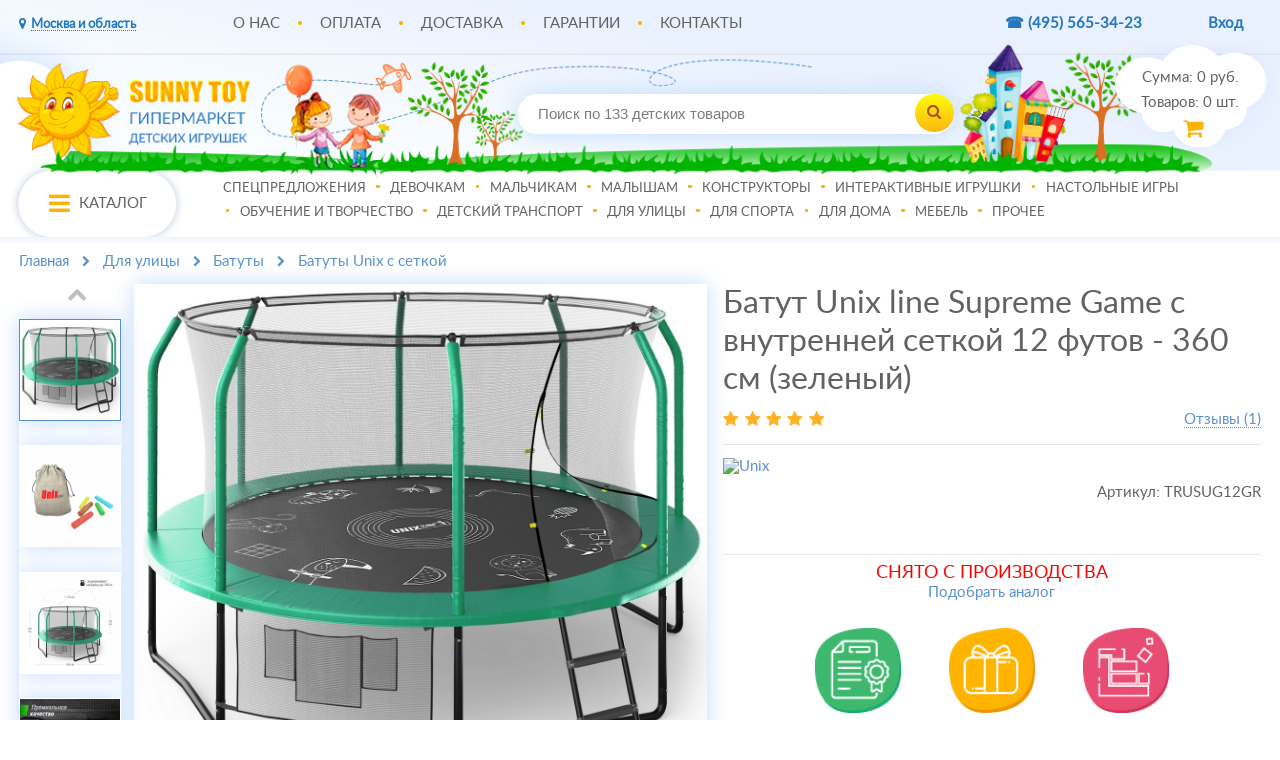

--- FILE ---
content_type: text/html; charset=windows-1251
request_url: https://www.sunnytoy.ru/shop/batut_unix_line_supreme_game_s_vnutrennej_setkoj_12_futov_360_sm_zelenyj.html
body_size: 13380
content:
 <!DOCTYPE html>
<html lang="ru" translate="no">
 <head>
	<meta http-equiv="Content-Type" content="text/html; charset=windows-1251"/>
	<meta http-equiv="Content-Language" content="ru"/>
	<title>Батут UNIX line Supreme Game с внутренней сеткой 12 футов - 360 см (зеленый) - купить по лучшей цене в детском интернет-магазине SunnyToy!</title>
		<meta name="description" content='&#11088;&#11088;&#11088;&#11088;&#11088; Батут UNIX line Supreme Game с внутренней сеткой 12 футов - 360 см (зеленый) по цене 25000 руб. Смотрите описание и видео и покупайте в детском интернет-магазине SunnyToy.ru! &#9786;'/>
	<meta name="keywords" content='Батут Unix line Supreme Game с внутренней сеткой 12 футов - 360 см (зеленый) '/>
	<meta name="viewport" content="width=1024"/>
		<script type="text/javascript" src="/js/device.js?2" ></script> 
	<link rel="canonical" href="https://www.sunnytoy.ru/shop/batut_unix_line_supreme_game_s_vnutrennej_setkoj_12_futov_360_sm_zelenyj.html" />
	<link rel="alternate" href="https://m.sunnytoy.ru/shop/batut_unix_line_supreme_game_s_vnutrennej_setkoj_12_futov_360_sm_zelenyj.html" />
			
	<link rel="icon" href="/favicon.ico" type="image/x-icon" />
	<link rel="shortcut icon" href="/favicon.ico" type="image/x-icon" />
	<script type="text/javascript">
	function loadcss(e){var t=document.createElement("link");t.setAttribute("rel","stylesheet"),t.setAttribute("type","text/css"),t.setAttribute("href",e),document.getElementsByTagName("head")[0].appendChild(t)}
        document.addEventListener("DOMContentLoaded", function(event) {
            loadcss('/css/font-awesome.min.css');
        });
	</script>
	<script type="text/javascript" src="/new_js/jquery-3.4.1.min.js"></script>
	<script src="/js/jquery.lazyload.min.js"></script>
		<script type="text/javascript" src="/new_js/jquery.hoverIntent.js"></script>
	<script type="text/javascript" src="/new_js/lazy_new.js?v=2"></script>
	<script type="text/javascript" src="/new_js/fumctions.js?v=6.3.8"></script>
		<script type="text/javascript" src="/js/mask/masked_input.js?v=1.1"></script>
		<link href="/css_new/style.css?v=5.7.2" rel="stylesheet" type="text/css" />
			
	<!-- Google Analytics -->
	<script>
	window.ga=window.ga||function(){(ga.q=ga.q||[]).push(arguments)};ga.l=+new Date;
	ga('create', 'UA-46299870-1', 'auto');
	ga('require', 'ec');
	</script>
	<script async src='//www.google-analytics.com/analytics.js'></script>
	<!-- Google Ads(для конверсий) -->
	<!-- Global site tag (gtag.js) - Google Ads: 971033251 -->
	<script async src="https://www.googletagmanager.com/gtag/js?id=AW-971033251"></script>
	<script>
	window.dataLayer = window.dataLayer || [];
	function gtag(){dataLayer.push(arguments);}
	gtag('js', new Date());
	gtag('config', 'AW-971033251');
	</script>		
	
    <script type="text/javascript">//browser_back_catch();</script>
		
	<script type="text/javascript">
	window.dataLayer = window.dataLayer || [];
	</script>
	
</head><body>
<noindex>
<div class="shadow_related"></div>
<link rel="stylesheet" href="/css_new/related_in.css?v=1.4"/>
<div id="related_in" style="display: none;" class="count_0">
</div> <div id="header_swim" style="display:none;">
<div class="wrapper first card">
<div>
	<div class="logo two"><a href="/"><img src="/i/new/swim_logo.png"></a></div>
	<div class="name">Батут Unix line Supreme Game с внутренней сеткой 12 футов - 360 см (зеленый)</div>
	<div class="image"><img src="/i/product_i/56864_11_b.jpg" alt="Фото Батут Unix line Supreme Game с внутренней сеткой 12 футов - 360 см (зеленый)" /></div>
	<div class="mnenia"><div class="mn_head"><div class="mp-total-score"><div><i class="fa fa-star"></i><i class="fa fa-star"></i><i class="fa fa-star"></i><i class="fa fa-star"></i><i class="fa fa-star"></i></div></div><div class="mn_count"><span>Отзывы (<span>1</span>)</span></div></div></div>
	<div class="brand_logo"><a href="/brand/Unix/"><img  src="/i/brands/346.jpg" alt="Unix"/></a></div>
	<div class="addcart">
		<div class="prod_det_info">
						<center class="sold">СНЯТО С ПРОИЗВОДСТВА</center>
				<center class="analog"><a href="/shop/151/">Подобрать аналог</a></center>
				</div>
	</div>
	</div>
</div>
<div style="display:none" id="swim_cart">
<div class="shadow"></div>
	<div class="name">Моя корзина</div>
	<table width="100%">
			</table>
	<div class="clear"></div>
	<div class="blue">
	<div class="itogo_cart">Итого: <span>0</span><i class="fa fa-rub"></i></div>
	<div class="clear"></div>
	<a href="/index.php?shopping_cart=yes" class="swim_cart go">В корзину</a><a href="/index.php?shopping_cart=yes" class="swim_cart">Оформить заказ</a>
	</div><div class="shadow"></div>
</div>
</div></div>
<div id="cart">
	<div><div>Сумма: <a id="cart_total_amount" href="/index.php?shopping_cart=yes">0</a> руб.</div>
<div>Товаров: <a id="shpcrtgc" href="/index.php?shopping_cart=yes"><span id="cart_items_count">0</span></a> шт.</div>
<div class="go_cart"><a href="/index.php?shopping_cart=yes"><i class="fa fa-shopping-cart"></i></a></div></div></div>
<div id="wrapper">
	<div id="header">
		<div class="wrapper">
		<div class="menu">
		<div class="region">
					<span id="open"><i class="fa fa-map-marker"></i><span>Москва и область</span></span>
			<ul id="header-select" class="header-select">
				<li data-city="Россия">Россия</li>
			</ul>
								</div>
		<div class="main_menu">
			<ul>
				<li class="first"><a href="/pages/o_kompanii.html">О нас</a></li>
				<li><a href="/pages/oplata_zakaza_v_moskve_i_oblasti.html">Оплата</a></li>
				<li><a href="/pages/dostavka_po_moskve_i_moskovskoj_oblasti.html">Доставка</a></li>
				<li><a href="/pages/garantiya.html">Гарантии</a></li>
				<li><a href="/pages/contacts.html">Контакты</a></li>
			</ul>
		</div>
		<div class="top_tel">
		<a href="tel:+74955653423" title="+74955653423" class="no_target"><span>&#9742; (495)</span><span class="phone"> 565-34-23</span></a>		</div>
		<div class="auth">
					<a href="javascript:void(0);" onclick="$('#click_buy_form2').slideToggle();">Вход</a>
		<div id="click_buy_form2">
			<form name="auth" method="post" action="/pages/forgot_password.html">
				<input type="hidden" name="enter" value="1"/>
				<div id="login"><input type="text" onblur="if(this.value=='')value='Логин';" onclick="if (this.value=='Логин') this.value='';" value="Логин" size="20" name="user_login"/></div>
				<div id="pass"><input type="password" onblur="if(this.value=='')value='Пароль';" onclick="if (this.value=='Пароль') this.value='';" value="Пароль" size="20" name="user_pw"/></div>
				<div class="hii" data-href="/pages/forgot_password.html">Не помню пароль :(</div>
				<script>$(".hii").click(function(){window.location.href = $(this).data("href");return false;});</script>
				<div><a class="auth_button" href="javascript:document.auth.submit();">Войти</a></div>
				<input type="hidden" name="productID" value="56864"/>				<input type="hidden" name="categoryID" value="151"/>			</form>
		</div>
		</div>
		</div>
		<div class="clear"></div>
		<div class="logo"><a class="logo-link" href="/"><img src="https://m.sunnytoy.ru/i/logo.png" alt="SunnyToy.ru - интернет-гипермаркет игрушек"/></a></div>
		<div class="search">
			<form name="searchform" method="get" action="/index.php" onsubmit="new_search_h($(this).children().children('input.search_box').val(),2);return false"><span><input class="search_box" type="text" onblur="if(this.value=='')value='Поиск по 133 детских товаров';" onfocus="if (this.value=='Поиск по 133 детских товаров') this.value='';" value="Поиск по 133 детских товаров" name="search_own" autocomplete="off" /><span class="input_clear">x</span></span><span class="submit"><i class="fa fa-search tm_item" class="search_all" title="Поиск"></i></span></form>
<div class="searchdd jsSearchbarResults">
	<div class="searchdd_t brands_s"><span class="searchdd_t_tx">БРЕНДЫ</span>
	<div class="search_advice_brands"></div></div>
	<div class="searchdd_t categories"><span class="searchdd_t_tx">КАТЕГОРИИ</span>
	<div class="search_advice_category"></div></div>
	<div class="searchdd_t products"><span class="searchdd_t_tx">ТОВАРЫ</span>
	<div class="search_advice_wrapper"></div></div>	
</div>		</div>
		<div class="clear"></div>
		<div class="top_menu">
			<div id="cat"><i class="fa fa-bars"></i><span>Каталог</span></div>
			<div class="main_menu">
			<ul>
							<li class="first" data-categoypoint="316" id="menu_316"><a href="/shop/316/">Спецпредложения</a></li>
							<li data-categoypoint="4" id="menu_4"><a href="/shop/4/">Девочкам</a></li>
							<li data-categoypoint="3" id="menu_3"><a href="/shop/3/">Мальчикам</a></li>
							<li data-categoypoint="2" id="menu_2"><a href="/shop/2/">Малышам</a></li>
							<li data-categoypoint="5" id="menu_5"><a href="/shop/5/">Конструкторы</a></li>
							<li data-categoypoint="6" id="menu_6"><a href="/shop/6/">Интерактивные игрушки</a></li>
							<li data-categoypoint="7" id="menu_7"><a href="/shop/7/">Настольные игры</a></li>
							<li data-categoypoint="8" id="menu_8"><a href="/shop/8/">Обучение и творчество</a></li>
							<li data-categoypoint="155" id="menu_155"><a href="/shop/155/">Детский транспорт</a></li>
							<li data-categoypoint="73" id="menu_73"><a href="/shop/73/">Для улицы</a></li>
							<li data-categoypoint="474" id="menu_474"><a href="/shop/474/">Для спорта</a></li>
							<li data-categoypoint="340" id="menu_340"><a href="/shop/340/">Для дома</a></li>
							<li data-categoypoint="647" id="menu_647"><a href="/shop/647/">Мебель</a></li>
							<li data-categoypoint="81" id="menu_81"><a href="/shop/81/">Прочее</a></li>
						</ul>
			</div>
		</div>
		<div id="new_menu_catalog" style="display:none;">
	<div class="menu menu_one"></div>
	<div class="menu menu_two"></div>
	<div class="menu menu_three"></div>
	<div class="menu grid">
			<div  class="only_one">
			<div class="name"><a href="/shop/316/">Спецпредложения</a></div>
					</div>
			<div >
			<div class="name"><a href="/shop/4/">Девочкам</a></div>
						<div class="podmenu">
							<div><a href="/shop/30/">Туалетные столики</a></div>							<div><a href="/shop/25/">Кукольные домики</a></div>							<div><a href="/shop/27/">Детские кухни</a></div>							<div class="more"><a href="/shop/4/" class="orange">ПОКАЗАТЬ ВСЕ   >></a></div>							
			</div>
					</div>
			<div >
			<div class="name"><a href="/shop/3/">Мальчикам</a></div>
						<div class="podmenu">
							<div><a href="/shop/18/">Парковки, автотреки и гаражи</a></div>							<div><a href="/shop/19/">Радиоуправляемые игрушки</a></div>							<div><a href="/shop/20/">Роботы</a></div>							<div class="more"><a href="/shop/3/" class="orange">ПОКАЗАТЬ ВСЕ   >></a></div>							
			</div>
					</div>
			<div >
			<div class="name"><a href="/shop/2/">Малышам</a></div>
						<div class="podmenu">
							<div><a href="/shop/260/">Манежи</a></div>							<div><a href="/shop/173/">Уход за малышом</a></div>							<div><a href="/shop/12/">Каталки и качалки</a></div>							<div class="more"><a href="/shop/2/" class="orange">ПОКАЗАТЬ ВСЕ   >></a></div>							
			</div>
					</div>
			<div >
			<div class="name"><a href="/shop/5/">Конструкторы</a></div>
						<div class="podmenu">
							<div><a href="/shop/35/">Металлические конструкторы</a></div>							<div><a href="/shop/36/">Кинетические конструкторы</a></div>							<div><a href="/shop/37/">Деревянные конструкторы</a></div>							<div class="more"><a href="/shop/5/" class="orange">ПОКАЗАТЬ ВСЕ   >></a></div>							
			</div>
					</div>
			<div >
			<div class="name"><a href="/shop/6/">Интерактивные игрушки</a></div>
						<div class="podmenu">
							<div><a href="/shop/137/">Интерактивные животные</a></div>							<div><a href="/shop/138/">Обучающие интерактивные игрушки</a></div>							<div><a href="/shop/139/">Интерактивные роботы</a></div>							<div class="more"><a href="/shop/6/" class="orange">ПОКАЗАТЬ ВСЕ   >></a></div>							
			</div>
					</div>
			<div >
			<div class="name"><a href="/shop/7/">Настольные игры</a></div>
						<div class="podmenu">
							<div><a href="/shop/100/">Настольный хоккей и футбол</a></div>							<div><a href="/shop/101/">Игры в дорогу</a></div>							<div><a href="/shop/102/">Другие настольные игры</a></div>							<div class="more"><a href="/shop/7/" class="orange">ПОКАЗАТЬ ВСЕ   >></a></div>							
			</div>
					</div>
			<div >
			<div class="name"><a href="/shop/8/">Обучение и творчество</a></div>
						<div class="podmenu">
							<div><a href="/shop/43/">Оптические приборы</a></div>							<div><a href="/shop/42/">Методические пособия</a></div>							<div><a href="/shop/44/">Наборы для творчества</a></div>							<div class="more"><a href="/shop/8/" class="orange">ПОКАЗАТЬ ВСЕ   >></a></div>							
			</div>
					</div>
			<div >
			<div class="name"><a href="/shop/155/">Детский транспорт</a></div>
						<div class="podmenu">
							<div><a href="/shop/153/">Велосипеды</a></div>							<div><a href="/shop/406/">Веломобили</a></div>							<div><a href="/shop/12/">Каталки и качалки</a></div>							<div class="more"><a href="/shop/155/" class="orange">ПОКАЗАТЬ ВСЕ   >></a></div>							
			</div>
					</div>
			<div >
			<div class="name"><a href="/shop/73/">Для улицы</a></div>
						<div class="podmenu">
							<div><a href="/shop/77/">Уличные игровые комплексы</a></div>							<div><a href="/shop/79/">Игры на природе</a></div>							<div><a href="/shop/172/">Игровые столы</a></div>							<div class="more"><a href="/shop/73/" class="orange">ПОКАЗАТЬ ВСЕ   >></a></div>							
			</div>
					</div>
			<div >
			<div class="name"><a href="/shop/474/">Для спорта</a></div>
						<div class="podmenu">
							<div><a href="/shop/77/">Уличные игровые комплексы</a></div>							<div><a href="/shop/536/">Спорт для взрослых</a></div>							<div><a href="/shop/368/">Баскетбол</a></div>							<div class="more"><a href="/shop/474/" class="orange">ПОКАЗАТЬ ВСЕ   >></a></div>							
			</div>
					</div>
			<div >
			<div class="name"><a href="/shop/340/">Для дома</a></div>
						<div class="podmenu">
							<div><a href="/shop/682/">Для геймеров</a></div>							<div><a href="/shop/645/">Для кухни</a></div>							<div><a href="/shop/536/">Спорт для взрослых</a></div>							<div class="more"><a href="/shop/340/" class="orange">ПОКАЗАТЬ ВСЕ   >></a></div>							
			</div>
					</div>
			<div >
			<div class="name"><a href="/shop/647/">Мебель</a></div>
						<div class="podmenu">
							<div><a href="/shop/675/">Кресла</a></div>							<div><a href="/shop/687/">Стулья</a></div>							<div><a href="/shop/678/">Столы</a></div>							<div class="more"><a href="/shop/647/" class="orange">ПОКАЗАТЬ ВСЕ   >></a></div>							
			</div>
					</div>
			<div >
			<div class="name"><a href="/shop/81/">Прочее</a></div>
						<div class="podmenu">
							<div><a href="/shop/672/">Аксессуары для автомобилей</a></div>							<div><a href="/shop/330/">Спиннеры</a></div>							<div><a href="/shop/333/">Аксессуары для путешествий</a></div>							<div class="more"><a href="/shop/81/" class="orange">ПОКАЗАТЬ ВСЕ   >></a></div>							
			</div>
					</div>
		</div>
	<div class="right_top">
		<div id="top_product">
			<div class="name">Топ-товар данного раздела</div>
			<div class="prod">
			<div>
				<a href="/shop/ergonomichnoe_ofisnoe_kreslo_falto_expert_2_star_hstm_01_chernoe.html" class="image">
				<img src="/i/product_i/78495_5.jpg" alt="Эргономичное офисное кресло Falto Star 2 HSTM 01 - черное"/>
				</a>
			</div>
			<div>Эргономичное офисное кресло Falto Star 2 HSTM 01 - черное</div>
			<div class="price">68800<i class="fa fa-rub"></i></div>
			</div>
		</div>
		<div id="brands">
			<div class="name">Бренды</div>
						<div><a href="/brand/Falto/"><img src="/i/brands/falto.jpg" alt="Falto" /></a></div>						<div><a href="/brand/Playgarden/"><img src="/i/brands/logo.jpg" alt="Playgarden" /></a></div>						<div><a href="/brand/SunnyWoods/"><img src="/i/brands/150_150.png" alt="SunnyWoods" /></a></div>						<div><a href="/brand/Eureka/"><img src="/i/brands/Eureka_Logo.jpg" alt="Eureka" /></a></div>						<div><a href="/brand/SunnyToy/"><img src="/i/brands/logo150_150.jpg" alt="SunnyToy" /></a></div>						<div><a href="/brand/Zapf Creation/"><img src="/i/brands/256.jpg" alt="Zapf Creation" /></a></div>						<div><a href="/brand/Top Trumps/"><img src="/i/brands/2304.jpg" alt="Top Trumps" /></a></div>						<div><a href="/brand/Big Bang Science/"><img src="/i/brands/BIG BANG SCIENCE.png" alt="Big Bang Science" /></a></div>					</div>
	</div>
</div>		</div>
	</div>
	<div class="shadow"></div>
	<div id="content">
		<div class="wrapper">
<div class="bread">
	<ul itemscope itemtype="http://schema.org/BreadcrumbList">
		<li itemprop="itemListElement" itemscope itemtype="http://schema.org/ListItem"><a href="/" itemprop="item"><span itemprop="name">Главная</span></a><meta itemprop="position" content="1" /></li>
														<li itemprop="itemListElement" itemscope itemtype="http://schema.org/ListItem"><a  href="/shop/73/" itemprop="item"><span itemprop="name">Для улицы</span></a><meta itemprop="position" content="2" /></li>
												<li itemprop="itemListElement" itemscope itemtype="http://schema.org/ListItem"><a id="current_cat" href="/shop/151/" itemprop="item"><span itemprop="name">Батуты</span></a><meta itemprop="position" content="3" /></li>
									<li itemprop="itemListElement" itemscope="" itemtype="http://schema.org/ListItem"><a href="/shop/151/Unix/" itemprop="item"><span itemprop="name">Батуты Unix с сеткой</span></a><meta itemprop="position" content="4"></li>
			</ul>
</div>
<div class="clear"></div>
<div class="product_det" itemscope itemtype="https://schema.org/Product">
<meta itemprop="sku" content="TRUSUG12GR" />
<link itemprop="url" href="https://www.sunnytoy.ru/shop/batut_unix_line_supreme_game_s_vnutrennej_setkoj_12_futov_360_sm_zelenyj.html"/>
<meta itemprop="gtin13" content="4678598512043">	<div class="head">
		<div>
			<div class="up no_active"><i class="fa fa-chevron-up"></i></div>
		<div class="small_image">
							
				<div class="other pic active" data-dist="56864_11_b.jpg"  data-number="0">
					<img src="/i/product_i/56864_11.jpg" alt="дополнительные фото"/>
				</div>				
							
				<div class="other pic" data-dist="56864_5_b.jpg"  data-number="1">
					<img src="/i/product_i/56864_5.jpg" alt="дополнительные фото"/>
				</div>				
							
				<div class="other pic" data-dist="56864_12_b.jpg"  data-number="2">
					<img src="/i/product_i/56864_12.jpg" alt="дополнительные фото"/>
				</div>				
							
				<div class="other pic" data-dist="56864_13_b.jpg"  data-number="3">
					<img src="/i/product_i/56864_13.jpg" alt="дополнительные фото"/>
				</div>				
							
				<div class="other pic" data-dist="56864_14_b.jpg"  data-number="4">
					<img src="/i/product_i/56864_14.jpg" alt="дополнительные фото"/>
				</div>				
							
				<div class="other pic" data-dist="56864_15_b.jpg"  data-number="5">
					<img src="/i/product_i/56864_15.jpg" alt="дополнительные фото"/>
				</div>				
							
				<div class="other pic" data-dist="56864_16_b.jpg"  data-number="6">
					<img src="/i/product_i/56864_16.jpg" alt="дополнительные фото"/>
				</div>				
							
				<div class="other pic" data-dist="56864_17_b.jpg"  data-number="7">
					<img src="/i/product_i/56864_17.jpg" alt="дополнительные фото"/>
				</div>				
							
				<div class="other pic" data-dist="56864_18_b.jpg"  data-number="8">
					<img src="/i/product_i/56864_18.jpg" alt="дополнительные фото"/>
				</div>				
							
				<div class="other pic" data-dist="56864_19_b.jpg"  data-number="9">
					<img src="/i/product_i/56864_19.jpg" alt="дополнительные фото"/>
				</div>				
							
				<div class="other pic" data-dist="56864_20_b.jpg"  data-number="10">
					<img src="/i/product_i/56864_20.jpg" alt="дополнительные фото"/>
				</div>				
							
				<div class="other pic" data-dist="56864_21_b.jpg"  data-number="11">
					<img src="/i/product_i/56864_21.jpg" alt="дополнительные фото"/>
				</div>				
							
				<div class="other pic" data-dist="56864_22_b.jpg"  data-number="12">
					<img src="/i/product_i/56864_22.jpg" alt="дополнительные фото"/>
				</div>				
										<div class="other pic sert" data-dist="sert_unix.jpg" data-end="1" data-number="13">
					<img src="/i/brands/sert/sert_unix.jpg" alt="дополнительные фото"/>
				</div>					
										<div class="other pic video" data-dist="9NzNXg7lIho"  data-number="14">видео</div>
					</div>
		<div class="down"><i class="fa fa-chevron-down"></i></div>
		</div>
				<input type="hidden" value="9"  id="small_count"/>
			<div class="big_image" id="product-image-56864"><img src="/i/product_i/56864_11_b.jpg" alt="Фото Батут Unix line Supreme Game с внутренней сеткой 12 футов - 360 см (зеленый)"  itemprop="image" /></div>
						<div class="info_product">
			<div class="name_mn">
				<div class="prod_det_title"><h1 itemprop="name">Батут Unix line Supreme Game с внутренней сеткой 12 футов - 360 см (зеленый)</h1></div>
				<div class="clear"></div>
				<div class="mn_head"><div class="mp-total-score"><div><i class="fa fa-star"></i><i class="fa fa-star"></i><i class="fa fa-star"></i><i class="fa fa-star"></i><i class="fa fa-star"></i></div></div><div class="mn_count"><span>Отзывы (<span>1</span>)</span></div></div>			</div>
			<div class="border"></div>
			<div class="clear"></div>
						<div class="brand_art">
				<div class="brand_logo tooltip"><a href="/brand/Unix/"><img  src="/i/brands/346.jpg" alt="Unix"/></a>
				<span class="tooltiptext" itemprop="brand">Unix (Юникс), Китай</span></div>
				<div class="mn_count_1"><div>
				<div><span>Артикул:</span> TRUSUG12GR</div>
																								</div></div>
			</div>
			<div class="clear"></div>
			<div class="border"></div>
		<div class="prod_det_info no_av">
							<center class="sold">СНЯТО С ПРОИЗВОДСТВА</center>
				<center class="analog"><a href="/shop/151/">Подобрать аналог</a></center>
				<div class="none" itemprop="offers" itemscope itemtype="https://schema.org/Offer"><span class="pr" id="pr" itemprop="price">25000</span><span itemprop="priceCurrency" class="currency">RUB</span></div>
						<div id="top_to"></div>
		</div>
		<div class="clear"></div>
						<div class="trigger">
						<div style="padding-left: 12.5%;"><img src="/i/new/orig.png" alt="Оригинальные товары"/></br>
			Только</br>оригинальные</br>товары
			</div>
			<div><img src="/i/new/bonus.png" alt="Бонусная программа"/></br>
			Бонусная</br>программа</br>1 бонус - 1 рубль
			</div>
			<div class="sbor"><img src="/i/new/sborka.png" alt="Сборка"/></br>
						
			Сборка,</br>
			<span class="blue">03 сентября</span>,</br>
			4666 <i class="fa fa-rub"></i>
						</div>
			<div class="clear"></div>
					</div>
		<div class="clear"></div>
						</div>
		</div>
	</div>
	<div class="clear"></div>
	<div class="body">
		<div class="head_body">
			<div data-on="descr" class="active">Описание</div>
			<div class="break"></div>
			<div data-on="char">Характеристики</div>
			<div class="break"></div>
			<div data-on="mnen" id="mnen_head">Отзывы (1)</div>			<div class="break"></div>
			<div data-on="deliv">Доставка</div>
		</div>
	</div>
	<div class="clear"></div>
	<div class="product_body">
		<div id="descr" itemprop="description">
				<p><b><span style="color: #fe0c16">Товар</span> <span style="color: #fed206">представлен</span> <span style="color: #42c905">в разных</span> <span style="color: #26b4fc">цветах</span></b></p>				Инновационный батут UNIX line SUPREME GAME (4 in 1) – это не просто веселый спортивный снаряд, а целая игровая комната! Ведь на нем можно рисовать!<br><br>Благодаря особой пропитке прыжкового полотна рисунки получаются яркими и легко стираются влажной тканью или губкой. Для рисования на прыжковом полотне необходимо использовать только мелки для асфальта. Ручки, карандаши, маркеры, фломастеры и иные пишущие средства запрещены для использования. Мелки для рисования поставляются в комплекте с батутом в удобном мешочке.<br><br>Основные игры на батутах UNIX line SUPREME GAME (4 in 1)<br><br> 1. “Лабиринт”<br><br>Эта игра лучше всего подходит для двоих, когда один игрок перекрывает проходы, создавая лабиринт, а другой игрок пытается его пройти. Второй вариант игры – найти путь от одного животного к другому.<br><br> 2. “Крестики-нолики”<br><br> Всем известная игра, давно полюбившаяся детям и взрослым<br><br> 3. “Раскрась животное”<br><br>Все изображения на прыжковом полотне разработаны таким образом, чтобы их могли разукрасить даже самые юные художники, но стоит включить воображение, например, добавить тени и изобразить детали, как животные буквально оживают, поэтому раскрашивание будет интересно для детей всех возрастов.<br><br> 4. “Нарисуй сам”<br><br>На прыжковом полотне есть и пустые места, позволяющие проявить полную свободу творчества.<br><br>Батуты UNIX line премиальной серии SUPREME разработаны для ежедневного использования детьми и взрослыми, устойчивы к неблагоприятным погодным условиям и соответствуют международным стандартам качества ISO 9001.<br><br>Металлический каркас батутов выполнен из особо прочной гальванизированной стали толщиной до 2 мм с использованием новейшей системы креплений деталей рамы батута “X-Conneсtor” (толщина стали 2.4 мм), что обеспечивает высокую надежность рамы и уровень безопасности пользователя, максимально допустимый вес которого может достигать 160 кг. Гарантия на раму 2 года!<br><br>Прыжковое полотно батута UNIX line SUPREME обладает повышенной износостойкостью благодаря высокой плотности волокон полипропилена (перматрон), из которых оно сделано.<br><br>Защитный мат, расположенный по периметру батута, состоит из четырех слоев, обшитых ПВХ плотностью 150 г/см3, и надежно закрывает пружины.<br><br>Помимо верхней защитной сетки батут UNIX line оборудован нижней защитной сеткой и лестницей. Нижняя сетка препятствует проникновению под прыжковое полотно батута детей, животных, а также попаданию туда посторонних предметов. Также в комплект входят специальные крепления батута к земле (колышки).<br><br>
				<table><tr><td><tr><td><b>В комплекте:</b></td><td> <br>- батут;<br>- защитный мат;<br>- защитная сеть;<br>- защитная сеть нижняя;<br>- мешочек с мелками;<br>- колья.<br></td></tr></table>		</div>
		<div id="char" style="display:none;">
			<div class="cost"><a href="/brand/Unix/"><strong>Бренд</strong> Unix</a></br>
			<strong>Артикул</strong> TRUSUG12GR</div>
			<div class="clear"></div>
						<div class="options_product">
					<table cellpadding="0" cellspacing="0">
					<tr><td><b>В комплекте:</b></td><td> <br>- батут;<br>- защитный мат;<br>- защитная сеть;<br>- защитная сеть нижняя;<br>- мешочек с мелками;<br>- колья.<br></td></tr>					<tr><td>Из разделов категории батуты:</td><td><a href="/shop/151:s_setkoj/">с сеткой</a>, <a href="/shop/151:s_lestnicej/">с лестницей</a></td>
															<tr>
						<td>Диаметр батута:</td>
						<td>12 футов 360 см</td>
					</tr>
																				<tr>
						<td>Защитная сетка:</td>
						<td>внутренняя</td>
					</tr>
																																								<tr>
						<td>Комплектация батутов</td>
						<td>защитная сетка</br>лестница</br>игровые элементы</td>
					</tr>
																				<tr>
						<td>Цвет:</td>
						<td>зеленый</td>
					</tr>
																				<tr><td colspan="2"><b>Технические характеристики:</b></td></tr>
					<tr><td>Диаметр батута:</td><td> 3.66 м</td><tr><td>Пружины:</td><td> 72 шт</td><tr><td>Длина пружины:</td><td> 178 мм</td><tr><td>Основание батута:</td><td> 4 W-ноги</td><tr><td>Высота защитной сети:</td><td> 1800 мм</td><tr><td>Толщина стали каркаса:</td><td> 1.70 мм</td><tr><td>Система крепления рамы и опор:</td><td> X-connector (2.4 мм)</td><tr><td>Материал прыжкового полотна:</td><td> Перматрон (Permatron) США (cо специальной пропиткой)</td><tr><td>Закрытое цокольное пространство:</td><td> да</td><tr><td>Максимальный вес пользователя:</td><td> 160 кг</td><tr><td>Рама:</td><td> особо прочная, двойная оцинковка</td><tr><td>Размер батута:</td><td> 366х269 см</td><tr><td>Защитная сетка:</td><td> внутренняя</td><tr><td>Материал сетки:</td><td> 100% polyethylene (PE)</td><tr><td>Материал нижней сетки:</td><td> 100% polyethylene (PE)</td><tr><td>Защита от нежелательного открывания входа, дополнительные фиксаторы:</td><td> да</td><tr><td>Материал защитного мата:</td><td> PVC material</td><tr><td>Ширина защитного мата:</td><td> 300 мм</td><tr><td>Кол-во слоев защитного материала:</td><td> 4 шт (Premium)<br></td><tr><td>Возраст:</td><td> от 5 лет</td><tr><td>Подходит:</td><td> для мальчиков и девочек</td><tr><td>Размер упаковки:</td><td> 3 места</td><tr><td>Размер 1 упаковки:</td><td> 151x51x28 см, 53 кг</td><tr><td>Размер 2 упаковки:</td><td> 94x35x22 см, 16 кг</td><tr><td>Размер 3 упаковки:</td><td> 102x39x10 см, 2.5 кг</td><tr><td>Вес:</td><td> 72 кг.<br></td><tr><td>Страна:</td><td> Китай.</td></tr>					</table>
			</div>
					</div>
				<div id="mnen" style="display:none;">
	<div itemtype="https://schema.org/AggregateRating" itemscope="" itemprop="aggregateRating">
		<meta itemprop="ratingValue" content="5"/>
		<meta itemprop="reviewCount" content="1">
        <meta itemprop="ratingCount" content="1"/>
    </div>
	<div id="mneniya-head">
        <div class="mp-head-left mp-floatl">
            <span class="mp-title">Средний рейтинг:</span>
            <div class="mp-total-score-wraper">
                <div class="mp-total-score"><i class="fa fa-star"></i><i class="fa fa-star"></i><i class="fa fa-star"></i><i class="fa fa-star"></i><i class="fa fa-star"></i></div>
                <div class="mp-floatl mp-total-score-text"><span class="mp-total-score-val">"<span>5</span>"</span> на основании <span><span>1</span> отзывов</span></div>
                <div class="clear"></div>
            </div>
            <div class="mp-total-reccomend"><span class="mp-total-recommend-val">100%</span> покупателей рекомендуют этот товар</div> 
		</div>
        <div class="mp-head-right mp-floatl">
            <span class="mp-title">Распределение рейтингов:</span>
            <table class="mp-rating-details">
                <tbody>
                <tr>
                    <td class="mp-range"><div class="mp-rating-value"><i class="fa fa-star"></i><i class="fa fa-star"></i><i class="fa fa-star"></i><i class="fa fa-star"></i><i class="fa fa-star"></i></div></td>
                    <td class="mp-bar"><div style="width:100%" class="mp-strip5" title="100%">&nbsp;</div></td>
                    <td class="mp-count">(1)</td>
                </tr>
                <tr>
                    <td class="mp-range"><div class="mp-rating-value"><i class="fa fa-star"></i><i class="fa fa-star"></i><i class="fa fa-star"></i><i class="fa fa-star"></i><i class="fa fa-star white"></i></div></td>
                     <td class="mp-bar"><div style="width:0%" class="mp-strip4" title="0%">&nbsp;</div></td>
                    <td class="mp-count">(0)</td>
                </tr>
                <tr>
                    <td class="mp-range"><div class="mp-rating-value"><i class="fa fa-star"></i><i class="fa fa-star"></i><i class="fa fa-star"></i><i class="fa fa-star white"></i><i class="fa fa-star white"></i></div></td>
                    <td class="mp-bar"><div style="width:0%" class="mp-strip3" title="0%">&nbsp;</div></td>
                    <td class="mp-count">(0)</td>
                </tr>
                <tr>
                    <td class="mp-range"><div class="mp-rating-value"><i class="fa fa-star"></i><i class="fa fa-star"></i><i class="fa fa-star white"></i><i class="fa fa-star white"></i><i class="fa fa-star white"></i></div></td>
					<td class="mp-bar"><div style="width:0%" class="mp-strip2" title="0%">&nbsp;</div></td>
                    <td class="mp-count">(0)</td>
                </tr>
                <tr>
                    <td class="mp-range"><div class="mp-rating-value"><i class="fa fa-star"></i><i class="fa fa-star white"></i><i class="fa fa-star white"></i><i class="fa fa-star white"></i><i class="fa fa-star white"></i></div></td>
                    <td class="mp-bar"><div style="width:0%" class="mp-strip1" title="0%">&nbsp;</div></td>
                     <td class="mp-count">(0)</td>
                </tr>
                </tbody>
            </table>
        </div>
       <!-- <div class="clear" id="otz"></div>
		<div class="mp-head-left mp-floatl">
            <span class="mp-reviews-title">Отзывы о  товаре "Батут Unix line Supreme Game с внутренней сеткой 12 футов - 360 см (зеленый)":</span>
        </div>-->
        <div class="mp-head-right mp-floatl">
            <div class="mp-proof">
				<img alt="Отзывы покупателей собраны независимым сервисом Mneniya.Pro" title="Отзывы покупателей собраны независимым сервисом Mneniya.Pro" src="/i/logo_mneniya.png" class="mp-logo"/>
                <span>гарантирует достоверность отзывов</span>   
            </div>
        </div>
		<div class="clear"></div>              
	</div>
    <div class="mp-rating-items">
			 
<div class="item" itemprop="review" itemscope itemtype="http://schema.org/Review">
	<meta itemprop="itemReviewed" content="Батут Unix line Supreme Game с внутренней сеткой 12 футов - 360 см (зеленый)" />
	<div class="mp-rating-author-name" itemprop="author">Богдана Р.</div>
	<div class="mp-rating-date" itemprop="datePublished">23.03.2017</div>
		<div class="mp-wrap-left"><i class="fa fa-star"></i><i class="fa fa-star"></i><i class="fa fa-star"></i><i class="fa fa-star"></i><i class="fa fa-star"></i></div>	<div class="clear"></div>
		<div class="mp-wrap-right">
		<div class="mp-rating-text" itemprop="name"><i class="fa fa-quote-left"></i>Батут очень просторный, на нем можно заниматься сразу нескольким участникам!!! Сама конструкция во всех деталях соответствует качеству, она несложно монтируется, что очень радует! Также ее можно легко и собрать =)</div>		<div class="mp-plus">Качество, просторность полотна</div>		<div class="mp-minus">Нету</div>		<div class="mp-i-recommend">Я рекомендую этот товар другим!</div>    </div>	
</div>
<div class="clear"></div>
<div>
		<div class="mn-all"><a href="/comments/Unix/">Все отзывы про игрушки производителя Unix</a></div>
		<div class="mn-all"><a href="/comments/151/">Все отзывы про батуты</a></div>
		<div class="mn-all" style="margin-right: 0;"><a href="/comments/151/Unix/">Все отзывы про Батуты Unix с сеткой</a></div>
   </div>
	</div>
		</div>		<div id="deliv" style="display:none;">
								
			<p class="open"><strong>Условия доставки – <span><span class="moscow">Москва и Московская область</span></span></strong></p>
				<ul class="header-select">
					<li data-city="Россия">Россия</li>
				</ul>
			<div class="usl">
			<div><div class="cost">0 <i class="fa fa-rub"></i></div><div class="date_time">Отправим 03 сентября.</div></div>
						</div>
									<div class="clear"></div>
			<p>Указана стоимость доставки одного товара.</p>
			<p>Итоговая стоимость доставки при заказе нескольких товаров будет рассчитана на этапе оформления заказа.</p>
		</div>
	</div>
	</div>
</div>
</div>
	<div class="clear"></div>	
		<div class="related">
	<div class="wrapper">
	<h2>Похожие товары</h2>
	<div class="clear"></div>
		<div class="related_all" itemscope itemtype="http://schema.org/ItemList">
		
		<div class="product" id="productId56382" itemprop="itemListElement" itemscope itemtype="http://schema.org/Product"/>
		<div class="left">
			<!--<div class="heart"><i class="fa fa-heart"></i></div>-->
									<div class="gender scr">				
	<div class="castom two" title="Для мальчиков и девочек от 3 лет">
		<img src="/i/custom/boy.png" alt="для мальчиков" /><br><img src="/i/custom/girl.png" alt="для девочек" />
</div></div>
			<div class="age scr"><span title="для детей от 3 лет">3+</span></div>		</div>
			<div class="right">
			<div class="ass scr">
				<img src="/i/custom/ico_sale.png" alt="Скидка" title="Скидка" />
			</div>
		</div>
		<meta itemprop="image" content="/i/product_i/56382_2_b.jpg"/>
		<div class="image">
			<div class="image_dots"></div>
			<div class="ober"><div class="photo" id="product-image-56382"><img data-original="/i/product_i/56382_2_b.jpg" class="on_photo lazy" src="//m.sunnytoy.ru/i/loader.gif"/></div></div>
			<div class="dots"><div class="nav-dots"></div></div>
		</div>
		<div class="clear"></div>
		<div class="name"><a href="/shop/kacheli_playgarden_lodochka.html" itemprop="url"><span itemprop="name">Качели Playgarden Лодочка</span></a></div>
		<div class="clear"></div>
		<div class="otz"><hr>
		<span><i class="fa fa-star"></i><i class="fa fa-star"></i><i class="fa fa-star"></i><i class="fa fa-star"></i><i class="fa fa-star"></i> Отзывы (1)</span>
		</div>
		<div class="clear"></div>
		<div class="add_success"><span class="bg_green"><i class="fa fa-check"></i></span>Товар успешно добавлен в корзину</div>
		<div class="clear"></div>
		<div class="info" itemprop="offers" itemscope itemtype="http://schema.org/Offer">
		<meta itemprop="priceCurrency" content="RUB" />
		<meta itemprop="priceValidUntil" content="2039-12-31">
		<meta itemprop="price" content="3000">
		<meta itemprop="availability" content="http://schema.org/InStock" />
		<link itemprop="url" href="https://www.sunnytoy.ru/shop/kacheli_playgarden_lodochka.html"/>
		<meta itemprop="sku" content="PG-SR1-R" />
			<div class="pr">
						<div class="price">3000<i class="fa fa-rub"></i></div>
			<div class="clear"></div>
			<div class="in_stock"><div><i class="fa fa-truck"></i></div><div>02 февраля,</b> <span>199<i class="fa fa-rub"></i></span></div></div>
			</div>
			<div class="products_buy">
				<div class="addtocart" data-id="56382" data-price="3000" data-brand="KidKraft" data-categoryid="76" data-name="Качели Playgarden Лодочка" onmousedown="try { rrApi.addToBasket(56382) } catch(e) {}"><img src="https://www.sunnytoy.ru/i/custom/cart_in_category.png"></div>
			</div>
		</div>
		<meta itemprop="sku" content="PG-SR1-R" />
		<meta itemprop="brand" content="Playgarden" />
				<meta itemprop="gtin13" content="4605768542227" />
			</div>		</div>
	</div>
	</div>
		<div class="clear"></div>	
		<div class="clear"></div>	
	<div class="wrapper">
	</div>
	<div class="clear"></div>
	<div id="footer">
		<div class="wrapper">
		<div class="foot_menu">
			<div class="footer-nav">
				<div class="h3">Интернет-магазин</div>
				<ul>
					<li><a href="/pages/o_kompanii.html">О компании</a></li>
					<li><a href="/actions/">Акции</a></li>
					<li><a href="/news/">Новости</a></li>
					<li><a href="/brands/lat/">Наши бренды</a></li>
					<li><a href="/pages/vakansii.html">Вакансии</a></li>
					<li><a href="/pages/sotrudnichestvo.html">Сотрудничество</a></li>
					<li><a href="/pages/nashi_partnery.html">Наши партнеры</a></li>
					<li><a href="/pages/igrushki_optom.html">Игрушки оптом</a></li>
					<li><a href="/pages/contacts.html">Контакты</a></li>
				</ul>
			</div>
			<div class="footer-nav">
				<div class="h3">Помощь покупателю</div>
				<ul>
										<li><a href="/auto/">Личный кабинет</a></li>
										<li><a href="/pages/kak_zakazatj.html">Как заказать</a></li>
					<li><a href="/pages/bonusy_lyubimym_pokupatelyam.html">Бонусы!</a></li>
					<li><a href="/pages/kak_poluchitj_skidku.html">Как получить скидку</a></li>
					<li>														<a href="/pages/oplata_zakaza_v_moskve_i_oblasti.html">
														Оплата</a></li>
					<li>														<a href="/pages/dostavka_po_moskve_i_moskovskoj_oblasti.html">
																					Доставка</a></li>
					<li><a href="/pages/garantiya.html">Гарантия, обмен и возврат</a></li>
					<li><a href="/pages/kontrolj_kachestva_obslujivaniya.html">Контроль качества обслуживания</a></li>
				</ul>
			</div>
			<div class="footer-nav">
				<div class="h3">Полезная информация</div>
				<ul>
					<li><a href="/pages/garantiya.html#sert">Сертификаты</a></li>
					<li><a href="/reviews/">Обзоры</a></li>
					<li><a href="/pages/pomoshchj_detyam_invalidam.html">Помощь детям-инвалидам</a></li>
					<li><a href="/pages/dogovor_oferta.html">Публичная оферта</a></li>
				</ul>
						<div class="mm" id="mobile_ver"><a href="https://m.sunnytoy.ru/shop/batut_unix_line_supreme_game_s_vnutrennej_setkoj_12_futov_360_sm_zelenyj.html" onclick="cookCartForm();setCookie('Mobile', 1, 2);setCookie('Perehod', 'full', 3);setCookie('roistat_referer', document.referrer, 1);yaCounter23320513.reachGoal('MOBILE'); return true;" class="mobile_ver_href no_target"><i class="fa fa-mobile"></i>Мобильная версия сайта</a></div>
					</div>
					<div class="footer-nav masa" itemscope="" itemtype="http://schema.org/Organization">
					<meta itemprop="name" content="SunnyToy"/>
						<div class="h3">Связаться с нами</div>
						<ul>
							<li class="footer_tel"><span class="v"></span>
								<span><i class="fa fa-phone"></i></span>
								<span style="height: 5.6vw;"><a href="tel:+74955653423" title="+7 (495) 565-34-23" class="no_target">+7 (495) 565-34-23</a>
									<!--<br><a href="tel:+78005003162" title="+7 (800) 500-31-62" itemprop="telephone" class="no_target">+7 (800) 500-31-62</a>-->
								</span>
							</li>
							<li><a href="mailto:shop@sunnytoy.ru" class="mail"><i class="fa fa-envelope"></i><span itemprop="email">shop@sunnytoy.ru</span></a></li>
						<li><span><a href="/pages/sklad_sunnytoy_v_moscow.html"><i class="fa fa-map-marker"></i></a></span>
								<span><a href="/pages/sklad_sunnytoy_v_moscow.html" itemprop="address" itemscope="" itemtype="http://schema.org/PostalAddress"><span itemprop="streetAddress">Москва,<br> ул.Октябрьская, д.80., стр.6</span></a></span>
							</li>
					</ul>
					<div class="notice_none_footer" style="display:none;"><div class="h3">Дорогие покупатели!</div>
<p>В связи с огромным числом обращений в наш колл-центр из-за возросшего числа заказов, <strong>просим Вас оформлять заказы через корзину</strong>.<br>
Если Вам нужна предварительная консультация или помощь в выборе товара - нажимайте "<strong>Купить в 1 клик</strong>",<br> и наши менеджеры свяжутся с Вами в течение 15 минут в часы работы магазина.</p>
<p>Благодарим за понимание!</p></div>
				</div>
			</div>
		</div>
	</div>
	<div id="footer_down">
		<div class="wrapper">
			<div class="bottom">
				<div class="mobil">
					<p>Мы в социальных сетях. Присоединяйтесь!</p>
					<ul class="sn_list"><noindex> 
						<li class="snl_item"><a href="https://vk.com/sunnytoy_ru" target="_blank" rel="nofollow" class="snl_item_link"><i class="fa fa-vk"></i></a></li>
						<li class="snl_item"><a href="https://ok.ru/group/53850121044081" target="_blank" rel="nofollow" class="snl_item_link"><i class="fa fa-odnoklassniki"></i></a></li>
						<li class="snl_item"><a href="https://t.me/sunnytoyru" target="_blank" rel="nofollow" class="snl_item_link"><img src="/i/sunny/pngwing.png"/></a></li>
						<li class="snl_item"><a href="https://www.youtube.com/channel/UCstrc4z4NHYR5GxTBAAIvNQ" target="_blank" rel="nofollow" class="snl_item_link"><i class="fa fa-youtube"></i></a></li></noindex>
					</ul>
				</div>
				<div class="copy">© 2009-2026 SunnyToy. Все права защищены.</div>
				<div class="adw"><input id="counter_time" type="hidden" value="0"/></div>
			</div>
		</div>
	</div>
</div>
<div class="circle_up" style="display:none;"><i class="fa fa-arrow-up"></i></div>
<!--<p id="geo_result" style="display:none"></p>
<p id="geo_result_dd" style="display:none"></p>
<script type="text/javascript" src="/new_js/geo_14_04_20.js?v=2.0"></script>-->
<script type="text/javascript" src="/new_js/fancy.js?v=2.2"></script>
<link href="/css_new/fancy.css?v=1" rel="stylesheet" type="text/css" />
<div class="gallary">
<div id="fancy_overlay"></div>
<div id="fancy_wrap">
	<div id="fancy_outer">
		<div id="fancy_inner">
			<div id="fancy_close" style="display: block;"></div>
			<div id="fancy_left"><span class="fancy_ico" id="fancy_left_ico"></span></div>
			<div id="fancy_right"><span class="fancy_ico" id="fancy_right_ico"></span></div>
			<div id="fancy_content"></div>
		</div>
	</div>
</div>
</div>

<!-- Yandex.Metrika counter -->
<script type="text/javascript" >
    (function (d, w, c) {
        (w[c] = w[c] || []).push(function() {
            try {
                w.yaCounter23320513 = new Ya.Metrika2({
                    id:23320513,
                    clickmap:true,
                    trackLinks:true,
                    accurateTrackBounce:true,
                    webvisor:true,
                    ecommerce:"dataLayer"
                });
            } catch(e) { }
        });

        var n = d.getElementsByTagName("script")[0],
            s = d.createElement("script"),
            f = function () { n.parentNode.insertBefore(s, n); };
        s.type = "text/javascript";
        s.async = true;
        s.src = "https://mc.yandex.ru/metrika/tag.js";

        if (w.opera == "[object Opera]") {
            d.addEventListener("DOMContentLoaded", f, false);
        } else { f(); }
    })(document, window, "yandex_metrika_callbacks2");
</script>
<noscript><div><img src="https://mc.yandex.ru/watch/23320513" style="position:absolute; left:-9999px;" alt="" /></div></noscript>
<!-- /Yandex.Metrika counter -->
<!-- Google Code for &#1050;&#1083;&#1080;&#1082;&#1080; &#1085;&#1072;  
&#1084;&#1086;&#1073;&#1080;&#1083;&#1100;&#1085;&#1075;&#1081;  
&#1074;&#1077;&#1088;&#1089;&#1080;&#1080; &#1087;&#1086;  
&#1090;&#1077;&#1083;&#1077;&#1092;&#1086;&#1085;&#1085;&#1099;&#1084;  
&#1085;&#1086;&#1084;&#1077;&#1088;&#1072;&#1084; Conversion Page
In your html page, add the snippet and call
goog_report_conversion when someone clicks on the
phone number link or button. -->

<script>
	ga('send', 'pageview');
</script>
 
<script>window.roistatCookieDomain = 'sunnytoy.ru'</script>
<script>
(function(w, d, s, h, id) {
    w.roistatProjectId = id; w.roistatHost = h;
    var p = d.location.protocol == "https:" ? "https://" : "http://";
    var u = /^.*roistat_visit=[^;]+(.*)?$/.test(d.cookie) ? "/dist/module.js" : "/api/site/1.0/"+id+"/init";
    var js = d.createElement(s); js.charset="UTF-8"; js.async = 1; js.src = p+h+u; var js2 = d.getElementsByTagName(s)[0]; js2.parentNode.insertBefore(js, js2);
})(window, document, 'script', 'cloud.roistat.com', '6b54d65f67b413c2a9a6d9916c49642b');
</script><noscript><img src="https://vk.com/rtrg?p=VK-RTRG-254865-83a9H" style="position:fixed; left:-999px;" alt=""/></noscript>
<script type="text/javascript">
	!function(t,e,c,n){var
	s=e.createElement(c);s.async=1,s.src="https://script.softcube.com/"+n+"/sc.js";var
	r=e.scripts[0];r.parentNode.insertBefore(s,r)}(window,document,'script',"B5D8B7BF455A4FA39FC29B9EA3C4FDA3");
</script>

</noindex>
</body>
</html>